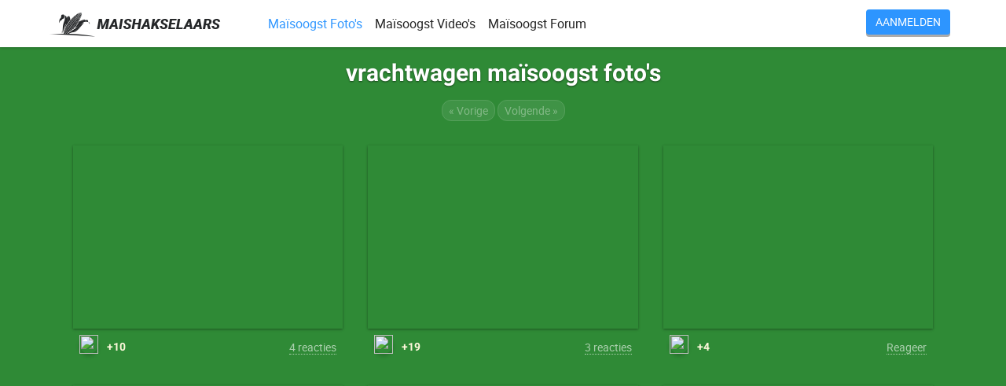

--- FILE ---
content_type: text/html; charset=UTF-8
request_url: https://www.maishakselaars.nl/pictures/merk/1222/
body_size: 3589
content:
<!DOCTYPE html> <html lang="nl"> <head>    <link rel="dns-prefetch" href="//thumbs.truckfan.nl">    <link rel="dns-prefetch" href="//thumbs.tractorfan.nl"> 
	<title>vrachtwagen - Maïsoogst foto's</title> 
	<meta charset="utf-8">    
	<meta name="viewport" content="width=device-width, initial-scale=1.0, user-scalable=yes"> 
	<meta property="fb:admins" content="100000655249714"> 	<meta property="fb:app_id" content="186791421370900">    <meta name="facebook-domain-verification" content="lcrop446xjbdqyc6jatzdsnmedqp6m" /> 
   <link rel="apple-touch-icon" sizes="180x180" href="/images/favicons/maishakselaars/apple-touch-icon.png">    <link rel="icon" type="image/png" href="/images/favicons/maishakselaars/favicon-32x32.png" sizes="32x32">    <link rel="icon" type="image/png" href="/images/favicons/maishakselaars/favicon-16x16.png" sizes="16x16">    <link rel="manifest" href="/images/favicons/maishakselaars/manifest.json">    <link rel="mask-icon" href="/images/favicons/maishakselaars/safari-pinned-tab.svg" color="#e0a928">    <link rel="shortcut icon" href="/images/favicons/maishakselaars/favicon.ico">    <meta name="msapplication-config" content="/images/favicons/maishakselaars/browserconfig.xml">    <meta name="theme-color" content="#e0a928">    <meta name="apple-mobile-web-app-capable" content="yes"> 
	<style>    html {
     font-family: sans-serif;
     -moz-osx-font-smoothing:grayscale;
     -webkit-font-smoothing: antialiased;
     -ms-text-size-adjust: 100%;
     -webkit-text-size-adjust: 100%;
     height: 100%;
   }
   * {
     -webkit-box-sizing: border-box;
     -moz-box-sizing: border-box;
     box-sizing: border-box;
   }
   *:before,
   *:after {
     -webkit-box-sizing: border-box;
     -moz-box-sizing: border-box;
     box-sizing: border-box;
   }
   body {
   	color:#212121;
   	font-family: 'Roboto','Roboto Regular', sans-serif;
       background: #2F8A36; /* fallback for old browsers */
       margin:0;
   	font-size:14px;
   	font-weight:300;
   	line-height:24px;
           	padding:76px 0 0 0;
           	text-align:center;
       min-height: 100%;
   }
   .navbar-fixed-top{
       position: fixed !important;
       right: 0;
       left: 0;
       top:0;
       z-index: 1030;
   }
   footer {
       width: 100%;
       color:#fff;
       font-size:11px;
   }
   footer .container {
       padding:80px 0 40px 0;
       text-align: center;
   }
   footer strong {
       font-size:8px;
       font-weight:bold;
       color:rgba(255,255,255,0.8);
       text-transform: uppercase;
   }
   footer .aanbieding {
       font-family: 'Roboto Condensed';
       font-size:24px;
       margin-bottom: 0;
   }
   footer .aanbieding span {
       text-shadow: 0 1px 2px rgba(0, 0, 0, .5);
       font-family: 'Roboto Regular';
       font-weight: bold;
   }
   footer a {
       color:#000;
       text-decoration: underline;
   }
   footer .disclaimer {
       font-size:12px;
       opacity:1;
   }
</style> 
	    <link rel="stylesheet" type="text/css" href="/cache/410221e7660f3b9e20571a6a961d4cc7.css?time=1661503795"> 	
       <script>          (function(i,s,o,g,r,a,m){i['GoogleAnalyticsObject']=r;i[r]=i[r]||function(){
         (i[r].q=i[r].q||[]).push(arguments)},i[r].l=1*new Date();a=s.createElement(o),
         m=s.getElementsByTagName(o)[0];a.async=1;a.src=g;m.parentNode.insertBefore(a,m)
         })(window,document,'script','https://www.google-analytics.com/analytics.js','ga');
         ga('create', 'UA-8322893-3', 'auto');
         ga('send', 'pageview');
       </script>        
</head> <body class=""> 
			<nav class="navbar navbar-default navbar-fixed-top"> 	<div class="container"> 		<div class="navbar-header"> 			<button type="button" class="navbar-toggle collapsed" data-toggle="collapse" data-target="#navbar" aria-expanded="false" aria-controls="navbar"> 				<span class="icon-bar"></span> 				<span class="icon-bar"></span> 				<span class="icon-bar"></span> 			</button> 			<a class="navbar-brand" href="/"><img src="/images/logos/maishakselaars.png" height="40" /></a> 			<ul class="nav navbar-nav mobile-icons" id="navbar-right-mobile"> 									<li><a rel="nofollow" href="/login/"><i class="icon-enter"></i></a></li> 								<li><a rel="nofollow" href="/today/"><i class="icon icon-bolt"></i><span class="badge activity first hidden">0</span></a></li> 			</ul> 		</div> 		<div id="navbar" class="navbar-collapse collapse"> 			<ul class="nav navbar-nav"> 				
               <li class="active"> 					<a href="/pictures/" title="Maïshakselaars - foto&apos;s">Maïsoogst Foto&apos;s</a> 				</li> 				<li class=""> 					<a href="/movies/" title="Maïshakselaars - video&apos;s">Maïsoogst Video&apos;s</a> 				</li> 				<li class=""> 					<a href="/forum/" title="Maïshakselaars - forum">Maïsoogst Forum</a> 				</li> 							</ul> 			<ul class="nav navbar-nav hidden-xs" id="navbar-right"> 									<li><a rel="nofollow" href="/login/"><button class="btn btn-primary">Aanmelden</button></a></li> 							</ul> 		</div> 	</div> </nav> 
	    <div id="cpheader"></div> 
<div class="container">    <h1 class="text-center">vrachtwagen maïsoogst foto's</h1> 		<div class="browse">                    <a class="previous disabled" href="#">&laquo; Vorige</a>                            <a class="next disabled" href="#">Volgende &raquo;</a>            </div>    
		<ul class="thumbs"><!--
							--><li> 				    <div class="padding">                        <a class="thumb fadeIn wrapper" href="/picture/1488891/" style="background-image:url('https://thumbs.truckfan.nl/medium/v/vrachtwagen/1488891-man-vrachtwagen.jpg');">                            <img src="/images/placeholder.png" />                        </a>                        <p class="meta">                            <img src="https://avatar.tractorfan.nl/avatars/200/7/70e3af92f42d99d5d3022a6e968393ff-22353.jpg" class="avatar"> 
                           &nbsp;<strong>+10</strong>                                                            <a href="/picture/1488891/">4 reacties</a>                                                    </p>                    </div> 				</li><!--
											--><li> 				    <div class="padding">                        <a class="thumb fadeIn wrapper" href="/picture/1436488/" style="background-image:url('https://thumbs.truckfan.nl/medium/v/vrachtwagen/1436488-man-vrachtwagen.jpg');">                            <img src="/images/placeholder.png" />                        </a>                        <p class="meta">                            <img src="https://avatar.tractorfan.nl/avatars/200/a/a8567f6ac1d00d25677b16f95c198b5a-30713.jpg" class="avatar"> 
                           &nbsp;<strong>+19</strong>                                                            <a href="/picture/1436488/">3 reacties</a>                                                    </p>                    </div> 				</li><!--
											--><li> 				    <div class="padding">                        <a class="thumb fadeIn wrapper" href="/picture/1385740/" style="background-image:url('https://thumbs.truckfan.nl/medium/v/vrachtwagen/1385740-man-vrachtwagen.jpg');">                            <img src="/images/placeholder.png" />                        </a>                        <p class="meta">                            <img src="https://avatar.tractorfan.nl/avatars/200/c/cea4ce924eb967dc180603e93c6b25c0-2407.jpg" class="avatar"> 
                           &nbsp;<strong>+4</strong>                                                            <a href="/picture/1385740/">Reageer</a>                                                    </p>                    </div> 				</li><!--
											--><li> 				    <div class="padding">                        <a class="thumb fadeIn wrapper" href="/picture/1377622/" style="background-image:url('https://thumbs.truckfan.nl/medium/v/vrachtwagen/1377622-man-vrachtwagen.jpg');">                            <img src="/images/placeholder.png" />                        </a>                        <p class="meta">                            <img src="https://avatar.tractorfan.nl/avatars/200/c/cea4ce924eb967dc180603e93c6b25c0-2407.jpg" class="avatar"> 
                           &nbsp;<strong>+7</strong>                                                            <a href="/picture/1377622/">Reageer</a>                                                    </p>                    </div> 				</li><!--
											--><li> 				    <div class="padding">                        <a class="thumb fadeIn wrapper" href="/picture/1377484/" style="background-image:url('https://thumbs.truckfan.nl/medium/v/vrachtwagen/1377484-man-vrachtwagen.jpg');">                            <img src="/images/placeholder.png" />                        </a>                        <p class="meta">                            <img src="https://avatar.tractorfan.nl/avatars/200/c/cea4ce924eb967dc180603e93c6b25c0-2407.jpg" class="avatar"> 
                           &nbsp;<strong>+8</strong>                                                            <a href="/picture/1377484/">Reageer</a>                                                    </p>                    </div> 				</li><!--
											--><li> 				    <div class="padding">                        <a class="thumb fadeIn wrapper" href="/picture/1376869/" style="background-image:url('https://thumbs.truckfan.nl/medium/v/vrachtwagen/1376869-man-vrachtwagen.jpg');">                            <img src="/images/placeholder.png" />                        </a>                        <p class="meta">                            <img src="https://avatar.tractorfan.nl/avatars/200/c/cea4ce924eb967dc180603e93c6b25c0-2407.jpg" class="avatar"> 
                           &nbsp;<strong>+4</strong>                                                            <a href="/picture/1376869/">Reageer</a>                                                    </p>                    </div> 				</li><!--
				--></ul> 					<div class="padding"> 						<script async src="//pagead2.googlesyndication.com/pagead/js/adsbygoogle.js"></script> <!-- dakartrucks - image overview --> <ins class="adsbygoogle"
    style="display:block"
    data-ad-client="ca-pub-3943113124708810"
    data-ad-slot="1992679111"
    data-ad-format="auto"></ins> <script> (adsbygoogle = window.adsbygoogle || []).push({});
</script> 					</div> 				<ul class="thumbs"> 				<!--
											--><li> 				    <div class="padding">                        <a class="thumb fadeIn wrapper" href="/picture/1249584/" style="background-image:url('https://thumbs.truckfan.nl/medium/v/vrachtwagen/1249584-man-vrachtwagen.jpg');">                            <img src="/images/placeholder.png" />                        </a>                        <p class="meta">                            <img src="https://avatar.tractorfan.nl/avatars/200/5/55487d77a3826d9b920e0ee486ed99c3-16574.jpg" class="avatar"> 
                           &nbsp;<strong>+2</strong>                                                            <a href="/picture/1249584/">Reageer</a>                                                    </p>                    </div> 				</li><!--
											--><li> 				    <div class="padding">                        <a class="thumb fadeIn wrapper" href="/picture/985820/" style="background-image:url('https://thumbs.truckfan.nl/medium/v/vrachtwagen/985820-tatra-vrachtwagen.jpg');">                            <img src="/images/placeholder.png" />                        </a>                        <p class="meta">                            <img src="https://avatar.tractorfan.nl/avatars/200/3/3214a6d842cc69597f9edf26df552e43-1880.jpg" class="avatar"> 
                           &nbsp;<strong>+15</strong>                                                            <a href="/picture/985820/">1 reactie</a>                                                    </p>                    </div> 				</li><!--
											--><li> 				    <div class="padding">                        <a class="thumb fadeIn wrapper" href="/picture/985016/" style="background-image:url('https://thumbs.truckfan.nl/medium/v/vrachtwagen/985016-scania-vrachtwagen.jpg');">                            <img src="/images/placeholder.png" />                        </a>                        <p class="meta">                            <img src="https://avatar.tractorfan.nl/avatars/200/7/70e3af92f42d99d5d3022a6e968393ff-22353.jpg" class="avatar"> 
                                                                                       <a href="/picture/985016/">Reageer</a>                                                    </p>                    </div> 				</li><!--
											--><li> 				    <div class="padding">                        <a class="thumb fadeIn wrapper" href="/picture/953762/" style="background-image:url('https://thumbs.truckfan.nl/medium/v/vrachtwagen/953762-tatra-vrachtwagen.jpg');">                            <img src="/images/placeholder.png" />                        </a>                        <p class="meta">                            <img src="https://avatar.tractorfan.nl/avatars/200/0/01657d0923fcfe6b240ac1d182f998ea-40685.jpg" class="avatar"> 
                           &nbsp;<strong>+3</strong>                                                            <a href="/picture/953762/">Reageer</a>                                                    </p>                    </div> 				</li><!--
										--> 		</ul> 
   <div class="browse">                    <a class="previous disabled" href="#">&laquo; Vorige</a>                            <a class="next disabled" href="#">Volgende &raquo;</a>            </div>                    <div class="quotead"> 			            <h2 class="title">                <a href="/linkad/?advertentie_id=10&uri=/pictures/merk/1222/">                    Kies voor grondgebonden
               </a>            </h2>            <p>                Landbouwgrond te koop of te huur.
               Dagelijks nieuw aanbod met diverse percelen.
           </p>            <p class="text-right">                <em>Advertentie</em><br>                <a href="/linkad/?advertentie_id=10&uri=/pictures/merk/1222/">Bezoek website</a>            </p> 
       </div>            </div> 
<footer>    <div class="container">        <div class="disclaimer"><div id="cpfooter"></div>Met trots gemaakt door Tinus Guichelaar <a href="http://tinus.guichelaar.info" target="_blank">Contact</a> | <a href="/privacy/">Privacy Policy</a></div>    </div> </footer> <input type="hidden" id="io_user_id" value=""> <input type="hidden" id="io_flag_textselect" value=""> <input type="hidden" id="io_flag_audio" value="1"> <input type="hidden" id="io_realtime_host" value="https://www.tractorfan.nl:3000"> 			<script type="text/javascript" src="https://www.superstoer.nl/cookiepolicy/cookie.php" async></script> 	<script type="text/javascript" src="https://dashboard.webfarmer.nl/t.php" async></script> 
<!-- @@SCRIPTS@@ --> 
<script type="text/javascript" src="//www.maishakselaars.nl/cache/37f2efdd78852b1cbebade20103ddff6.js?timestamp=1479389964"></script> </body> </html>

--- FILE ---
content_type: text/html; charset=utf-8
request_url: https://www.google.com/recaptcha/api2/aframe
body_size: 265
content:
<!DOCTYPE HTML><html><head><meta http-equiv="content-type" content="text/html; charset=UTF-8"></head><body><script nonce="97j5t_UwgjAOKr8m1wa9SA">/** Anti-fraud and anti-abuse applications only. See google.com/recaptcha */ try{var clients={'sodar':'https://pagead2.googlesyndication.com/pagead/sodar?'};window.addEventListener("message",function(a){try{if(a.source===window.parent){var b=JSON.parse(a.data);var c=clients[b['id']];if(c){var d=document.createElement('img');d.src=c+b['params']+'&rc='+(localStorage.getItem("rc::a")?sessionStorage.getItem("rc::b"):"");window.document.body.appendChild(d);sessionStorage.setItem("rc::e",parseInt(sessionStorage.getItem("rc::e")||0)+1);localStorage.setItem("rc::h",'1769009122777');}}}catch(b){}});window.parent.postMessage("_grecaptcha_ready", "*");}catch(b){}</script></body></html>

--- FILE ---
content_type: text/css
request_url: https://www.maishakselaars.nl/cache/410221e7660f3b9e20571a6a961d4cc7.css?time=1661503795
body_size: 14883
content:
@font-face{font-family:'icomoon';src:url('/fonts/icomoon/icomoon.eot?wbs2v2');src:url('/fonts/icomoon/icomoon.eot?wbs2v2#iefix') format('embedded-opentype'),
url('/fonts/icomoon/icomoon.ttf?wbs2v2') format('truetype'),
url('/fonts/icomoon/icomoon.woff?wbs2v2') format('woff'),
url('/fonts/icomoon/icomoon.svg?wbs2v2#icomoon') format('svg');font-weight:normal;font-style:normal}[class^="icon-"], [class*=" icon-"]{font-family:'icomoon'!important;speak:none;font-style:normal;font-weight:normal;font-variant:normal;text-transform:none;line-height:1;-webkit-font-smoothing:antialiased;-moz-osx-font-smoothing:grayscale}.icon-two-fingers-swipe-left:before{content:"\e918"}.icon-dots-three-vertical:before{content:"\e914"}.icon-exchange:before{content:"\e91d"}.icon-bolt:before{content:"\e915"}.icon-thumbs-o-down:before{content:"\e906"}.icon-thumbs-o-up:before{content:"\e907"}.icon-pencil:before{content:"\e900"}.icon-images:before{content:"\e901"}.icon-envelop:before{content:"\e902"}.icon-pushpin:before{content:"\e903"}.icon-location:before{content:"\e904"}.icon-bell:before{content:"\e905"}.icon-bubble2:before{content:"\e91b"}.icon-bubbles4:before{content:"\e91c"}.icon-user:before{content:"\e908"}.icon-users:before{content:"\e909"}.icon-quotes-right:before{content:"\e90a"}.icon-trophy:before{content:"\e91a"}.icon-bin:before{content:"\e90b"}.icon-clipboard:before{content:"\e90c"}.icon-list2:before{content:"\e90d"}.icon-flag:before{content:"\e90e"}.icon-eye:before{content:"\e90f"}.icon-star-full:before{content:"\e910"}.icon-enter:before{content:"\e91f"}.icon-exit:before{content:"\e91e"}.icon-play2:before{content:"\e919"}.icon-arrow-right:before{content:"\e922"}.icon-arrow-left:before{content:"\e923"}.icon-circle-right:before{content:"\e924"}.icon-circle-left:before{content:"\e925"}.icon-bold:before{content:"\e911"}.icon-italic:before{content:"\e912"}.icon-share:before{content:"\e913"}.icon-google2:before{content:"\e916"}.icon-facebook2:before{content:"\e917"}.icon-whatsapp:before{content:"\e921"}.icon-twitter:before{content:"\e920"}html{font-family:sans-serif;-ms-text-size-adjust:100%;-webkit-text-size-adjust:100%}html{height:100%}body{min-height:100%}article,aside,details,figcaption,figure,footer,header,hgroup,main,menu,nav,section,summary{display:block}audio,canvas,progress,video{display:inline-block;vertical-align:baseline}audio:not([controls]){display:none;height:0}[hidden],template{display:none}a{background-color:transparent}a:active,a:hover{outline:0}b,strong{font-weight:bold}h1{font-size:2em;margin:0.67em 0}mark{background:#ff0;color:#212121}small{font-size:80%}img{border:0}hr{-webkit-box-sizing:content-box;-moz-box-sizing:content-box;box-sizing:content-box;height:0}button,input,optgroup,select,textarea{color:inherit;font:inherit;margin:0;border:1px
solid #ccc}button{overflow:visible}button,select{text-transform:none}button,
html input[type="button"],input[type="reset"],input[type="submit"]{-webkit-appearance:button;cursor:pointer}button[disabled],
html input[disabled]{cursor:default}button::-moz-focus-inner,input::-moz-focus-inner{border:0;padding:0}input{line-height:normal}input[type="checkbox"],input[type="radio"]{-webkit-box-sizing:border-box;-moz-box-sizing:border-box;box-sizing:border-box;padding:0}input[type="number"]::-webkit-inner-spin-button,input[type="number"]::-webkit-outer-spin-button{height:auto}input[type="search"]{-webkit-appearance:textfield;-webkit-box-sizing:content-box;-moz-box-sizing:content-box;box-sizing:content-box}input[type="search"]::-webkit-search-cancel-button,input[type="search"]::-webkit-search-decoration{-webkit-appearance:none}fieldset{border:1px
solid #c0c0c0;margin:0
2px;padding:0.35em 0.625em 0.75em}legend{border:0;padding:0}textarea{overflow:auto}optgroup{font-weight:bold}table{border-collapse:collapse;border-spacing:0}td,th{padding:0}*{-webkit-box-sizing:border-box;-moz-box-sizing:border-box;box-sizing:border-box}*:before,*:after{-webkit-box-sizing:border-box;-moz-box-sizing:border-box;box-sizing:border-box}html{font-size:10px;-webkit-tap-highlight-color:rgba(0,0,0,0)}input,button,select,textarea{font-family:inherit;font-size:inherit;line-height:inherit}a{color:#2d95ff;text-decoration:none}a:hover,a:focus{color:#23527c;text-decoration:underline}a:focus{outline:thin dotted;outline:5px
auto -webkit-focus-ring-color;outline-offset: -2px}figure{margin:0}img{vertical-align:middle}hr{margin-top:40px;margin-bottom:40px;border:0;border-top:1px solid #eee}[role="button"]{cursor:pointer}h1,h2,h3,h4,h5,h6,.h1,.h2,.h3,.h4,.h5,.h6{font-family:inherit;font-weight:700;line-height:1.1;color:inherit}h1,.h1,h2,.h2,h3,.h3{color:#212121;margin-top:20px;margin-bottom:10px}h4,.h4,h5,.h5,h6,.h6{margin-top:10px;margin-bottom:10px}h1,.h1{font-size:30px}h2,.h2{font-size:20px}h3,.h3{font-size:18px}h4,.h4{font-size:16px}h5,.h5{font-size:14px}h6,.h6{font-size:12px}p{margin:0
0 10px}small,.small{font-size:85%}mark,.mark{background-color:#fcf8e3;padding:2px
4px;border-radius:6px}.text-left{text-align:left !important}.text-right{text-align:right}.text-center{text-align:center}.text-justify{text-align:justify}.text-nowrap{white-space:nowrap}.text-lowercase{text-transform:lowercase}.text-uppercase{text-transform:uppercase}.text-capitalize{text-transform:capitalize}.text-muted{color:#777}.text-primary{color:#337ab7}a.text-primary:hover,a.text-primary:focus{color:#286090}.text-success{color:#3c763d}a.text-success:hover,a.text-success:focus{color:#2b542c}.text-info{color:#31708f}a.text-info:hover,a.text-info:focus{color:#245269}.text-warning{color:#8a6d3b}a.text-warning:hover,a.text-warning:focus{color:#66512c}.text-danger{color:#a94442}a.text-danger:hover,a.text-danger:focus{color:#843534}.bg-primary{color:#fff;background-color:#337ab7}a.bg-primary:hover,a.bg-primary:focus{background-color:#286090}.page-header{padding-bottom:9px;margin:40px
0 20px;border-bottom:1px solid #eee}ul,ol{margin-top:0;margin-bottom:10px}ul ul,
ol ul,
ul ol,
ol
ol{margin-bottom:0}.list-unstyled{padding-left:0;list-style:none}.list-inline{padding-left:0;list-style:none;margin-left: -5px}.list-inline>li{display:inline-block;padding-left:5px;padding-right:5px}dl{margin-top:0;margin-bottom:20px}dt,dd{line-height:1.42857143}dt{font-weight:bold}dd{margin-left:0}@media (min-width: 768px){.dl-horizontal
dt{float:left;width:160px;clear:left;text-align:right;overflow:hidden;text-overflow:ellipsis;white-space:nowrap}.dl-horizontal
dd{margin-left:180px}}abbr[title],abbr[data-original-title]{cursor:help;border-bottom:1px dotted #777}.initialism{font-size:90%;text-transform:uppercase}address{margin-bottom:20px;font-style:normal;line-height:1.42857143}.container{margin-right:auto;margin-left:auto;padding-left:16px;padding-right:16px}@media (min-width: 992px){.container,.full-width
.container{width:970px}}@media (min-width: 1200px){.container,.full-width
.container{width:1170px}}@media (min-width: 1400px){.container,
.full-width
.container{width:1370px}}@media (min-width: 1600px){.container,
.full-width
.container{width:1570px}}.container-fluid{margin-right:auto;margin-left:auto;padding-left:16px;padding-right:16px}.row{margin-left: -8px;margin-right: -8px}.col-xs-1,.col-sm-1,.col-md-1,.col-lg-1,.col-xs-2,.col-sm-2,.col-md-2,.col-lg-2,.col-xs-3,.col-sm-3,.col-md-3,.col-lg-3,.col-xs-4,.col-sm-4,.col-md-4,.col-lg-4,.col-xs-5,.col-sm-5,.col-md-5,.col-lg-5,.col-xs-6,.col-sm-6,.col-md-6,.col-lg-6,.col-xs-7,.col-sm-7,.col-md-7,.col-lg-7,.col-xs-8,.col-sm-8,.col-md-8,.col-lg-8,.col-xs-9,.col-sm-9,.col-md-9,.col-lg-9,.col-xs-10,.col-sm-10,.col-md-10,.col-lg-10,.col-xs-11,.col-sm-11,.col-md-11,.col-lg-11,.col-xs-12,.col-sm-12,.col-md-12,.col-lg-12{position:relative;min-height:1px;padding-left:8px;padding-right:8px}.col-xs-1,.col-xs-2,.col-xs-3,.col-xs-4,.col-xs-5,.col-xs-6,.col-xs-7,.col-xs-8,.col-xs-9,.col-xs-10,.col-xs-11,.col-xs-12{float:left}.col-xs-12{width:100%}.col-xs-11{width:91.66666667%}.col-xs-10{width:83.33333333%}.col-xs-9{width:75%}.col-xs-8{width:66.66666667%}.col-xs-7{width:58.33333333%}.col-xs-6{width:50%}.col-xs-5{width:41.66666667%}.col-xs-4{width:33.33333333%}.col-xs-3{width:25%}.col-xs-2{width:16.66666667%}.col-xs-1{width:8.33333333%}.col-xs-pull-12{right:100%}.col-xs-pull-11{right:91.66666667%}.col-xs-pull-10{right:83.33333333%}.col-xs-pull-9{right:75%}.col-xs-pull-8{right:66.66666667%}.col-xs-pull-7{right:58.33333333%}.col-xs-pull-6{right:50%}.col-xs-pull-5{right:41.66666667%}.col-xs-pull-4{right:33.33333333%}.col-xs-pull-3{right:25%}.col-xs-pull-2{right:16.66666667%}.col-xs-pull-1{right:8.33333333%}.col-xs-pull-0{right:auto}.col-xs-push-12{left:100%}.col-xs-push-11{left:91.66666667%}.col-xs-push-10{left:83.33333333%}.col-xs-push-9{left:75%}.col-xs-push-8{left:66.66666667%}.col-xs-push-7{left:58.33333333%}.col-xs-push-6{left:50%}.col-xs-push-5{left:41.66666667%}.col-xs-push-4{left:33.33333333%}.col-xs-push-3{left:25%}.col-xs-push-2{left:16.66666667%}.col-xs-push-1{left:8.33333333%}.col-xs-push-0{left:auto}.col-xs-offset-12{margin-left:100%}.col-xs-offset-11{margin-left:91.66666667%}.col-xs-offset-10{margin-left:83.33333333%}.col-xs-offset-9{margin-left:75%}.col-xs-offset-8{margin-left:66.66666667%}.col-xs-offset-7{margin-left:58.33333333%}.col-xs-offset-6{margin-left:50%}.col-xs-offset-5{margin-left:41.66666667%}.col-xs-offset-4{margin-left:33.33333333%}.col-xs-offset-3{margin-left:25%}.col-xs-offset-2{margin-left:16.66666667%}.col-xs-offset-1{margin-left:8.33333333%}.col-xs-offset-0{margin-left:0%}@media (min-width: 768px){.col-sm-1,.col-sm-2,.col-sm-3,.col-sm-4,.col-sm-5,.col-sm-6,.col-sm-7,.col-sm-8,.col-sm-9,.col-sm-10,.col-sm-11,.col-sm-12{float:left}.col-sm-12{width:100%}.col-sm-11{width:91.66666667%}.col-sm-10{width:83.33333333%}.col-sm-9{width:75%}.col-sm-8{width:66.66666667%}.col-sm-7{width:58.33333333%}.col-sm-6{width:50%}.col-sm-5{width:41.66666667%}.col-sm-4{width:33.33333333%}.col-sm-3{width:25%}.col-sm-2{width:16.66666667%}.col-sm-1{width:8.33333333%}.col-sm-pull-12{right:100%}.col-sm-pull-11{right:91.66666667%}.col-sm-pull-10{right:83.33333333%}.col-sm-pull-9{right:75%}.col-sm-pull-8{right:66.66666667%}.col-sm-pull-7{right:58.33333333%}.col-sm-pull-6{right:50%}.col-sm-pull-5{right:41.66666667%}.col-sm-pull-4{right:33.33333333%}.col-sm-pull-3{right:25%}.col-sm-pull-2{right:16.66666667%}.col-sm-pull-1{right:8.33333333%}.col-sm-pull-0{right:auto}.col-sm-push-12{left:100%}.col-sm-push-11{left:91.66666667%}.col-sm-push-10{left:83.33333333%}.col-sm-push-9{left:75%}.col-sm-push-8{left:66.66666667%}.col-sm-push-7{left:58.33333333%}.col-sm-push-6{left:50%}.col-sm-push-5{left:41.66666667%}.col-sm-push-4{left:33.33333333%}.col-sm-push-3{left:25%}.col-sm-push-2{left:16.66666667%}.col-sm-push-1{left:8.33333333%}.col-sm-push-0{left:auto}.col-sm-offset-12{margin-left:100%}.col-sm-offset-11{margin-left:91.66666667%}.col-sm-offset-10{margin-left:83.33333333%}.col-sm-offset-9{margin-left:75%}.col-sm-offset-8{margin-left:66.66666667%}.col-sm-offset-7{margin-left:58.33333333%}.col-sm-offset-6{margin-left:50%}.col-sm-offset-5{margin-left:41.66666667%}.col-sm-offset-4{margin-left:33.33333333%}.col-sm-offset-3{margin-left:25%}.col-sm-offset-2{margin-left:16.66666667%}.col-sm-offset-1{margin-left:8.33333333%}.col-sm-offset-0{margin-left:0%}}@media (min-width: 992px){.col-md-1,.col-md-2,.col-md-3,.col-md-4,.col-md-5,.col-md-6,.col-md-7,.col-md-8,.col-md-9,.col-md-10,.col-md-11,.col-md-12{float:left}.col-md-12{width:100%}.col-md-11{width:91.66666667%}.col-md-10{width:83.33333333%}.col-md-9{width:75%}.col-md-8{width:66.66666667%}.col-md-7{width:58.33333333%}.col-md-6{width:50%}.col-md-5{width:41.66666667%}.col-md-4{width:33.33333333%}.col-md-3{width:25%}.col-md-2{width:16.66666667%}.col-md-1{width:8.33333333%}.col-md-pull-12{right:100%}.col-md-pull-11{right:91.66666667%}.col-md-pull-10{right:83.33333333%}.col-md-pull-9{right:75%}.col-md-pull-8{right:66.66666667%}.col-md-pull-7{right:58.33333333%}.col-md-pull-6{right:50%}.col-md-pull-5{right:41.66666667%}.col-md-pull-4{right:33.33333333%}.col-md-pull-3{right:25%}.col-md-pull-2{right:16.66666667%}.col-md-pull-1{right:8.33333333%}.col-md-pull-0{right:auto}.col-md-push-12{left:100%}.col-md-push-11{left:91.66666667%}.col-md-push-10{left:83.33333333%}.col-md-push-9{left:75%}.col-md-push-8{left:66.66666667%}.col-md-push-7{left:58.33333333%}.col-md-push-6{left:50%}.col-md-push-5{left:41.66666667%}.col-md-push-4{left:33.33333333%}.col-md-push-3{left:25%}.col-md-push-2{left:16.66666667%}.col-md-push-1{left:8.33333333%}.col-md-push-0{left:auto}.col-md-offset-12{margin-left:100%}.col-md-offset-11{margin-left:91.66666667%}.col-md-offset-10{margin-left:83.33333333%}.col-md-offset-9{margin-left:75%}.col-md-offset-8{margin-left:66.66666667%}.col-md-offset-7{margin-left:58.33333333%}.col-md-offset-6{margin-left:50%}.col-md-offset-5{margin-left:41.66666667%}.col-md-offset-4{margin-left:33.33333333%}.col-md-offset-3{margin-left:25%}.col-md-offset-2{margin-left:16.66666667%}.col-md-offset-1{margin-left:8.33333333%}.col-md-offset-0{margin-left:0%}}@media (min-width: 1200px){.col-lg-1,.col-lg-2,.col-lg-3,.col-lg-4,.col-lg-5,.col-lg-6,.col-lg-7,.col-lg-8,.col-lg-9,.col-lg-10,.col-lg-11,.col-lg-12{float:left}.col-lg-12{width:100%}.col-lg-11{width:91.66666667%}.col-lg-10{width:83.33333333%}.col-lg-9{width:75%}.col-lg-8{width:66.66666667%}.col-lg-7{width:58.33333333%}.col-lg-6{width:50%}.col-lg-5{width:41.66666667%}.col-lg-4{width:33.33333333%}.col-lg-3{width:25%}.col-lg-2{width:16.66666667%}.col-lg-1{width:8.33333333%}.col-lg-pull-12{right:100%}.col-lg-pull-11{right:91.66666667%}.col-lg-pull-10{right:83.33333333%}.col-lg-pull-9{right:75%}.col-lg-pull-8{right:66.66666667%}.col-lg-pull-7{right:58.33333333%}.col-lg-pull-6{right:50%}.col-lg-pull-5{right:41.66666667%}.col-lg-pull-4{right:33.33333333%}.col-lg-pull-3{right:25%}.col-lg-pull-2{right:16.66666667%}.col-lg-pull-1{right:8.33333333%}.col-lg-pull-0{right:auto}.col-lg-push-12{left:100%}.col-lg-push-11{left:91.66666667%}.col-lg-push-10{left:83.33333333%}.col-lg-push-9{left:75%}.col-lg-push-8{left:66.66666667%}.col-lg-push-7{left:58.33333333%}.col-lg-push-6{left:50%}.col-lg-push-5{left:41.66666667%}.col-lg-push-4{left:33.33333333%}.col-lg-push-3{left:25%}.col-lg-push-2{left:16.66666667%}.col-lg-push-1{left:8.33333333%}.col-lg-push-0{left:auto}.col-lg-offset-12{margin-left:100%}.col-lg-offset-11{margin-left:91.66666667%}.col-lg-offset-10{margin-left:83.33333333%}.col-lg-offset-9{margin-left:75%}.col-lg-offset-8{margin-left:66.66666667%}.col-lg-offset-7{margin-left:58.33333333%}.col-lg-offset-6{margin-left:50%}.col-lg-offset-5{margin-left:41.66666667%}.col-lg-offset-4{margin-left:33.33333333%}.col-lg-offset-3{margin-left:25%}.col-lg-offset-2{margin-left:16.66666667%}.col-lg-offset-1{margin-left:8.33333333%}.col-lg-offset-0{margin-left:0%}}.fade{opacity:0;-webkit-transition:opacity 0.15s linear;-o-transition:opacity 0.15s linear;transition:opacity 0.15s linear}.fade.in{opacity:1}.collapse{display:none}.collapse.in{display:block}tr.collapse.in{display:table-row}tbody.collapse.in{display:table-row-group}.collapsing{position:relative;height:0;overflow:hidden}.caret{display:inline-block;width:0;height:0;margin-left:2px;vertical-align:middle;border-top:4px dashed;border-top:4px solid \9;border-right:4px solid transparent;border-left:4px solid transparent}.dropup,.dropdown{position:relative}.dropdown-toggle:focus{outline:0}.dropdown-menu{position:absolute;top:100%;left:0;z-index:2000;display:none;float:left;min-width:160px;padding:5px
0;margin:2px
0 0;list-style:none;font-size:14px;text-align:left;background-color:#fff;border-radius:4px;-webkit-box-shadow:0 6px 10px rgba(0, 0, 0, 0.175);box-shadow:0 6px 10px rgba(0,0,0,0.175);-webkit-background-clip:padding-box;background-clip:padding-box}.dropdown-menu.pull-right{right:0;left:auto}.dropdown-menu
.divider{height:1px;margin:4px
0;overflow:hidden;background-color:#e5e5e5 !important}.dropdown-menu>li>a{font-weight:300 !important;font-size:16px;display:block;padding:3px
20px;clear:both;line-height:1.42857143;color:#212121;white-space:nowrap}.dropdown-menu>li>a:hover,.dropdown-menu>li>a:focus{text-decoration:none;color:#fff;background-color:#2d95ff}.dropdown-menu>.active>a,.dropdown-menu>.active>a:hover,.dropdown-menu>.active>a:focus{color:#fff;text-decoration:none;outline:0;background-color:#25a1c3}.dropdown-menu>.disabled>a,.dropdown-menu>.disabled>a:hover,.dropdown-menu>.disabled>a:focus{color:#777}.dropdown-menu>.disabled>a:hover,.dropdown-menu>.disabled>a:focus{text-decoration:none;background-color:transparent;background-image:none;filter:progid:DXImageTransform.Microsoft.gradient(enabled = false);cursor:not-allowed}.open>.dropdown-menu{display:block}.open>a{outline:0}.dropdown-menu-right{left:auto;right:0}.dropdown-menu-left{left:0;right:auto}.dropdown-header{display:block;padding:3px
20px;font-size:12px;line-height:1.42857143;color:#777;white-space:nowrap}.dropdown-backdrop{position:fixed;left:0;right:0;bottom:0;top:0;z-index:990}.pull-right>.dropdown-menu{right:0;left:auto}.dropup .caret,
.navbar-fixed-bottom .dropdown
.caret{border-top:0;border-bottom:4px dashed;border-bottom:4px solid \9;content:""}.dropup .dropdown-menu,
.navbar-fixed-bottom .dropdown .dropdown-menu{top:auto;bottom:100%;margin-bottom:2px}@media (min-width: 768px){#navbar-right.dropdown-menu{left:auto;right:0}#navbar-right.dropdown-menu-left{left:0;right:auto}}.btn
.caret{margin-left:0}.btn-lg
.caret{border-width:5px 5px 0;border-bottom-width:0}.dropup .btn-lg
.caret{border-width:0 5px 5px}.btn{display:inline-block;margin-bottom:0;font-weight:normal;text-align:center;vertical-align:middle;-ms-touch-action:manipulation;touch-action:manipulation;cursor:pointer;background-image:none;border:1px
solid transparent;white-space:nowrap;padding:6px
12px;font-size:14px;line-height:1.42857143;border-radius:4px;-webkit-user-select:none;-moz-user-select:none;-ms-user-select:none;user-select:none}.btn:focus,.btn:active:focus,.btn.active:focus,.btn.focus,.btn:active.focus,.btn.active.focus{outline:thin dotted;outline:5px
auto -webkit-focus-ring-color;outline-offset: -2px}.btn:hover,.btn:focus,.btn.focus{color:#212121;text-decoration:none}.btn:active,.btn.active{outline:0;background-image:none;-webkit-box-shadow:inset 0 3px 5px rgba(0, 0, 0, 0.125);box-shadow:inset 0 3px 5px rgba(0,0,0,0.125)}.btn-primary{color:#fff;background-color:#337ab7;border-color:#2e6da4}.btn-primary:focus,.btn-primary.focus{color:#fff;background-color:#286090;border-color:#122b40}.btn-primary:hover{color:#fff;background-color:#286090;border-color:#204d74}.btn-primary:active,.btn-primary.active,.open>.dropdown-toggle.btn-primary{color:#fff;background-color:#286090;border-color:#204d74}.btn-primary:active,.btn-primary.active,.open>.dropdown-toggle.btn-primary{background-image:none}.btn-primary.disabled:hover,
.btn-primary[disabled]:hover,
fieldset[disabled] .btn-primary:hover,
.btn-primary.disabled:focus,
.btn-primary[disabled]:focus,
fieldset[disabled] .btn-primary:focus,
.btn-primary.disabled.focus,
.btn-primary[disabled].focus,
fieldset[disabled] .btn-primary.focus{background-color:#337ab7;border-color:#2e6da4}[data-toggle="buttons"] > .btn input[type="radio"],
[data-toggle="buttons"] > .btn-group > .btn input[type="radio"],
[data-toggle="buttons"] > .btn input[type="checkbox"],
[data-toggle="buttons"] > .btn-group > .btn input[type="checkbox"]{position:absolute;clip:rect(0,0,0,0);pointer-events:none}.nav{margin-bottom:0;padding-left:0;list-style:none}.nav>li{position:relative;display:block}.nav>li>a{position:relative;display:block;padding:4px
8px}.nav>li.disabled>a{color:#777}.nav>li.disabled>a:hover,.nav>li.disabled>a:focus{color:#777;text-decoration:none;background-color:transparent;cursor:not-allowed}.nav .open > a,
.nav .open > a:hover,
.nav .open>a:focus{}.nav .nav-divider{height:1px;margin:9px
0;overflow:hidden;background-color:#e5e5e5}.nav>li>a>img{max-width:none}.nav-tabs{}.nav-tabs>li{float:left}.nav-tabs>li>a{margin-right:2px;line-height:1.42857143}.nav-tabs>li.active>a,.nav-tabs>li.active>a:hover,.nav-tabs>li.active>a:focus{color:#555}.nav-tabs.nav-justified{width:100%;border-bottom:0}.nav-tabs.nav-justified>li{float:none}.nav-tabs.nav-justified>li>a{text-align:center;margin-bottom:5px}.nav-tabs.nav-justified > .dropdown .dropdown-menu{top:auto;left:auto}@media (min-width: 768px){.nav-tabs.nav-justified>li{display:table-cell;width:1%}.nav-tabs.nav-justified>li>a{margin-bottom:0}}.nav-tabs.nav-justified>li>a{margin-right:0;border-radius:4px}.nav-tabs.nav-justified>.active>a,.nav-tabs.nav-justified>.active>a:hover,.nav-tabs.nav-justified>.active>a:focus{border:1px
solid #ddd}@media (min-width: 768px){.nav-tabs.nav-justified>li>a{border-bottom:1px solid #ddd;border-radius:4px 4px 0 0}.nav-tabs.nav-justified>.active>a,.nav-tabs.nav-justified>.active>a:hover,.nav-tabs.nav-justified>.active>a:focus{border-bottom-color:#fff}}.nav-pills>li{float:left}.nav-pills>li>a{border-radius:4px}.nav-pills>li+li{margin-left:2px}.nav-pills>li.active>a,.nav-pills>li.active>a:hover,.nav-pills>li.active>a:focus{color:#fff;background-color:#337ab7}.nav-stacked>li{float:none}.nav-stacked>li+li{margin-top:2px;margin-left:0}.nav-justified{width:100%}.nav-justified>li{float:none}.nav-justified>li>a{text-align:center;margin-bottom:5px}.nav-justified > .dropdown .dropdown-menu{top:auto;left:auto}@media (min-width: 768px){.nav-justified>li{display:table-cell;width:1%}.nav-justified>li>a{margin-bottom:0}}.nav-tabs-justified{border-bottom:0}.nav-tabs-justified>li>a{margin-right:0;border-radius:4px}.nav-tabs-justified>.active>a,.nav-tabs-justified>.active>a:hover,.nav-tabs-justified>.active>a:focus{border:1px
solid #ddd}@media (min-width: 768px){.nav-tabs-justified>li>a{border-bottom:1px solid #ddd;border-radius:4px 4px 0 0}.nav-tabs-justified>.active>a,.nav-tabs-justified>.active>a:hover,.nav-tabs-justified>.active>a:focus{border-bottom-color:#fff}}.tab-content>.tab-pane{display:none}.tab-content>.active{display:block}.nav-tabs .dropdown-menu{margin-top: -1px;border-top-right-radius:0;border-top-left-radius:0}.navbar{position:relative;min-height:60px;margin-bottom:20px}@media (min-width: 768px){.navbar-header{float:left}}.navbar-collapse{overflow-x:visible;padding-right:16px;padding-left:16px;border-top:1px solid transparent;-webkit-box-shadow:inset 0 1px 0 rgba(255, 255, 255, 0.1);box-shadow:inset 0 1px 0 rgba(255,255,255,0.1);-webkit-overflow-scrolling:touch}.navbar-collapse.in{overflow-y:auto}@media (min-width: 768px){.navbar-collapse{width:auto;border-top:0;-webkit-box-shadow:none;box-shadow:none}.navbar-collapse.collapse{display:block !important;height:auto !important;padding-bottom:0;overflow:visible !important}.navbar-collapse.in{overflow-y:visible}.navbar-fixed-top .navbar-collapse,
.navbar-static-top .navbar-collapse,
.navbar-fixed-bottom .navbar-collapse{padding-left:0;padding-right:0}}.navbar-fixed-top .navbar-collapse,
.navbar-fixed-bottom .navbar-collapse{}@media (max-device-width: 480px) and (orientation: landscape){.navbar-fixed-top .navbar-collapse,
.navbar-fixed-bottom .navbar-collapse{max-height:200px}}.container>.navbar-header,.container-fluid>.navbar-header,.container>.navbar-collapse,.container-fluid>.navbar-collapse{margin-right: -16px;margin-left: -16px}@media (min-width: 768px){.container>.navbar-header,.container-fluid>.navbar-header,.container>.navbar-collapse,.container-fluid>.navbar-collapse{margin-right:0;margin-left:0}}.navbar-brand{float:left;font-size:18px;line-height:20px;height:60px}.navbar-brand>img{display:block}.navbar-toggle{position:relative;float:right;margin-right:16px;padding:9px
10px 8px 10px;margin-top:14px;margin-bottom:13px;background-color:transparent;background-image:none;border:1px
solid transparent;border-radius:4px}.navbar-toggle:focus{outline:0}.navbar-toggle .icon-bar{display:block;width:22px;height:2px;border-radius:1px}.navbar-toggle .icon-bar+.icon-bar{margin-top:4px}@media (min-width: 768px){.navbar-toggle{display:none}}.navbar-nav{margin:10px
-16px}.navbar-nav>li>a{padding-top:10px;padding-bottom:10px;line-height:20px}@media (max-width: 767px){.navbar-nav .open .dropdown-menu{position:static;float:none;width:auto;margin-top:0;background-color:transparent;border:0;-webkit-box-shadow:none;box-shadow:none}.navbar-nav .open .dropdown-menu > li > a,
.navbar-nav .open .dropdown-menu .dropdown-header{padding:5px
16px 5px 25px}.navbar-nav .open .dropdown-menu>li>a{line-height:20px}.navbar-nav .open .dropdown-menu > li > a:hover,
.navbar-nav .open .dropdown-menu>li>a:focus{background-image:none}}@media (min-width: 768px){.navbar-nav{float:left;margin:0}.navbar-nav>li{float:left}.navbar-nav>li>a{padding-top:20px;padding-bottom:20px}}.navbar-nav>li>.dropdown-menu{margin-top:0;border-top-right-radius:0;border-top-left-radius:0}.navbar-fixed-bottom .navbar-nav>li>.dropdown-menu{margin-bottom:0;border-top-right-radius:4px;border-top-left-radius:4px;border-bottom-right-radius:0;border-bottom-left-radius:0}.navbar-btn{margin-top:13px;margin-bottom:13px}.navbar-btn.btn-sm{margin-top:16px;margin-bottom:16px}.navbar-btn.btn-xs{margin-top:19px;margin-bottom:19px}.navbar-text{margin-top:20px;margin-bottom:20px}@media (min-width: 768px){.navbar-text{float:left;margin-left:16px;margin-right:16px}}@media (min-width: 768px){.navbar-left{float:left !important}#navbar-right{float:right !important}#navbar-right~#navbar-right{margin-right:0}}.navbar-default .navbar-nav>li>a{font-family:'Roboto Condensed';font-size:16px;font-weight:300;color:#212121}.navbar-default .navbar-nav>li.active>a{color:#2d95ff}.navbar-default .navbar-nav > li > a:hover,
.navbar-default .navbar-nav>li>a:focus{color:#212121;background-color:transparent}.navbar-default .navbar-nav > .active > a,
.navbar-default .navbar-nav > .active > a:hover,
.navbar-default .navbar-nav>.active>a:focus{color:##2d95ff}.navbar-default .navbar-nav > .disabled > a,
.navbar-default .navbar-nav > .disabled > a:hover,
.navbar-default .navbar-nav>.disabled>a:focus{color:#ccc;background-color:transparent}.navbar-default .navbar-toggle{border:1px
solid transparent}.navbar-default .navbar-toggle:hover,
.navbar-default .navbar-toggle:focus{background-color:rgba(255,255,255,0.4)}.navbar-default .navbar-toggle .icon-bar{background-color:#3a4547}.navbar-default .navbar-collapse,
.navbar-default .navbar-form{border-color:#e7e7e7}.navbar-default .navbar-nav > .open > a,
.navbar-default .navbar-nav > .open > a:hover,
.navbar-default .navbar-nav>.open>a:focus{color:#81db34}@media (max-width: 800px){.navbar-default .navbar-nav>li>a{font-family:'Roboto Condensed';font-size:14px}.navbar-nav .dropdown-menu>li>a{font-family:'Roboto Condensed';font-size:14px;line-height:32px}.navbar-default .navbar-nav .open .dropdown-menu>li>a{color:#fff}.navbar-default .navbar-nav .open .dropdown-menu > li > a:hover,
.navbar-default .navbar-nav .open .dropdown-menu>li>a:focus{color:#212121;background-color:transparent}.navbar-default .navbar-nav .open .dropdown-menu > .active > a,
.navbar-default .navbar-nav .open .dropdown-menu > .active > a:hover,
.navbar-default .navbar-nav .open .dropdown-menu>.active>a:focus{color:#fff;background-color:#2d95ff}.navbar-default .navbar-nav .open .dropdown-menu > .disabled > a,
.navbar-default .navbar-nav .open .dropdown-menu > .disabled > a:hover,
.navbar-default .navbar-nav .open .dropdown-menu>.disabled>a:focus{color:#fff;background-color:transparent}}.navbar-default .navbar-link{color:#777}.navbar-default .navbar-link:hover{color:#212121}.navbar-default .btn-link{color:#777}.navbar-default .btn-link:hover,
.navbar-default .btn-link:focus{color:#212121}.navbar-default .btn-link[disabled]:hover,
fieldset[disabled] .navbar-default .btn-link:hover,
.navbar-default .btn-link[disabled]:focus,
fieldset[disabled] .navbar-default .btn-link:focus{color:#ccc}.badge{display:inline-block;min-width:10px;padding:3px
7px;font-size:12px;font-weight:bold;color:#fff;line-height:1;vertical-align:middle;white-space:nowrap;text-align:center;background-color:#777;border-radius:10px}.badge:empty{display:none}.btn
.badge{position:relative;top: -1px}.btn-xs .badge,
.btn-group-xs > .btn
.badge{top:0;padding:1px
5px}a.badge:hover,a.badge:focus{color:#fff;text-decoration:none;cursor:pointer}.list-group-item.active>.badge,.nav-pills>.active>a>.badge{color:#337ab7;background-color:#fff}.list-group-item>.badge{float:right}.list-group-item>.badge+.badge{margin-right:5px}.nav-pills>li>a>.badge{margin-left:3px}.embed-responsive{position:relative;display:block;height:0;padding:0;overflow:hidden}.embed-responsive .embed-responsive-item,
.embed-responsive iframe,
.embed-responsive embed,
.embed-responsive object,
.embed-responsive
video{position:absolute;top:0;left:0;bottom:0;height:100%;width:100%;border:0}.embed-responsive-16by9{padding-bottom:56.25%}.embed-responsive-4by3{padding-bottom:75%}.close{float:right;font-size:21px;font-weight:bold;line-height:1;color:#000;text-shadow:0 1px 0 #fff;opacity:0.2;filter:alpha(opacity=20)}.close:hover,.close:focus{color:#000;text-decoration:none;cursor:pointer;opacity:0.5;filter:alpha(opacity=50)}button.close{padding:0;cursor:pointer;background:transparent;border:0;-webkit-appearance:none}.modal-open{overflow:hidden}.modal{display:none;overflow:hidden;position:fixed;top:0;right:0;bottom:0;left:0;z-index:1050;-webkit-overflow-scrolling:touch;outline:0}.modal.fade .modal-dialog{-webkit-transform:translate(0, -25%);-ms-transform:translate(0, -25%);-o-transform:translate(0, -25%);transform:translate(0, -25%);-webkit-transition: -webkit-transform 0.3s ease-out;-o-transition: -o-transform 0.3s ease-out;transition:transform 0.3s ease-out}.modal.in .modal-dialog{-webkit-transform:translate(0, 0);-ms-transform:translate(0, 0);-o-transform:translate(0, 0);transform:translate(0, 0)}.modal-open
.modal{overflow-x:hidden;overflow-y:auto}.modal-dialog{position:relative;width:auto;margin:10px}.modal-content{position:relative;background-color:#fff;border:1px
solid #999;border:1px
solid rgba(0, 0, 0, 0.2);border-radius:6px;-webkit-box-shadow:0 3px 9px rgba(0, 0, 0, 0.5);box-shadow:0 3px 9px rgba(0,0,0,0.5);-webkit-background-clip:padding-box;background-clip:padding-box;outline:0}.modal-backdrop{position:fixed;top:0;right:0;bottom:0;left:0;z-index:1040;background-color:#C44D41}.modal-backdrop.fade{opacity:0;filter:alpha(opacity=0)}.modal-backdrop.in{opacity:0.98}.modal-header{padding:16px}.modal-header
.close{margin-top: -2px}.modal-title{margin:0;line-height:1.42857143}.modal-body{position:relative;padding:16px}.modal-body
input{border-radius:4px;padding:2px
4px}.modal-footer{padding:16px;text-align:right}.modal-footer .btn+.btn{margin-left:5px;margin-bottom:0}.modal-footer .btn-group .btn+.btn{margin-left: -1px}.modal-footer .btn-block+.btn-block{margin-left:0}.modal-scrollbar-measure{position:absolute;top: -9999px;width:50px;height:50px;overflow:scroll}@media (min-width: 768px){.modal-dialog{width:600px;margin:30px
auto}.modal-content{-webkit-box-shadow:0 5px 16px rgba(0, 0, 0, 0.5);box-shadow:0 5px 16px rgba(0,0,0,0.5)}.modal-sm{width:300px}}@media (min-width: 992px){.modal-lg{width:900px}}.tooltip{position:absolute;z-index:1070;display:block;font-family:"Helvetica Neue",Helvetica,Arial,sans-serif;font-style:normal;font-weight:normal;letter-spacing:normal;line-break:auto;line-height:14px;text-align:left;text-align:start;text-decoration:none;text-shadow:none;text-transform:none;white-space:normal;word-break:normal;word-spacing:normal;word-wrap:normal;font-size:11px;opacity:0;filter:alpha(opacity=0);padding:0;height:14px}.tooltip.in{filter:alpha(opacity=90)}.tooltip.top{margin-top: -3px;padding:5px
0}.tooltip.right{margin-left:3px;padding:0
5px}.tooltip.bottom{margin:3px
0 0 0;padding:0}.tooltip.left{margin-left: -3px;padding:0
5px}.tooltip-inner{max-width:200px;color:#fff;text-align:center;background-color:#535454;border-radius:4px;padding:2px
6px}.tooltip-arrow{display:none}.clearfix:before,
.clearfix:after,
.dl-horizontal dd:before,
.dl-horizontal dd:after,
.container:before,
.container:after,
.container-fluid:before,
.container-fluid:after,
.row:before,
.row:after,
.form-horizontal .form-group:before,
.form-horizontal .form-group:after,.btn-toolbar:before,.btn-toolbar:after,.btn-group-vertical>.btn-group:before,.btn-group-vertical>.btn-group:after,.nav:before,.nav:after,.navbar:before,.navbar:after,.navbar-header:before,.navbar-header:after,.navbar-collapse:before,.navbar-collapse:after,.pager:before,.pager:after,.modal-header:before,.modal-header:after,.modal-footer:before,.modal-footer:after{content:" ";display:table}.clearfix:after,
.dl-horizontal dd:after,
.container:after,
.container-fluid:after,
.row:after,
.form-horizontal .form-group:after,.btn-toolbar:after,.btn-group-vertical>.btn-group:after,.nav:after,.navbar:after,.navbar-header:after,.navbar-collapse:after,.pager:after,.modal-header:after,.modal-footer:after{clear:both}.center-block{display:block;margin-left:auto;margin-right:auto}.pull-right{float:right !important}.pull-left{float:left !important}.hide{display:none !important}.show{display:block !important}.invisible{visibility:hidden}.text-hide{font:0/0 a;color:transparent;text-shadow:none;background-color:transparent;border:0}.hidden{display:none !important}.affix{position:fixed}@-ms-viewport{width:device-width}.visible-xs,.visible-sm,.visible-md,.visible-lg{display:none !important}.visible-xs-block,.visible-xs-inline,.visible-xs-inline-block,.visible-sm-block,.visible-sm-inline,.visible-sm-inline-block,.visible-md-block,.visible-md-inline,.visible-md-inline-block,.visible-lg-block,.visible-lg-inline,.visible-lg-inline-block{display:none !important}@media (max-width: 767px){.collapse-xs{display:none}.visible-xs{display:block !important}table.visible-xs{display:table !important}tr.visible-xs{display:table-row !important}th.visible-xs,td.visible-xs{display:table-cell !important}}@media (max-width: 767px){.visible-xs-block{display:block !important}}@media (max-width: 767px){.visible-xs-inline{display:inline !important}}@media (max-width: 767px){.visible-xs-inline-block{display:inline-block !important}}@media (min-width: 768px) and (max-width: 991px){.visible-sm{display:block !important}table.visible-sm{display:table !important}tr.visible-sm{display:table-row !important}th.visible-sm,td.visible-sm{display:table-cell !important}}@media (min-width: 768px) and (max-width: 991px){.visible-sm-block{display:block !important}}@media (min-width: 768px) and (max-width: 991px){.visible-sm-inline{display:inline !important}}@media (min-width: 768px) and (max-width: 991px){.visible-sm-inline-block{display:inline-block !important}}@media (min-width: 992px) and (max-width: 1199px){.visible-md{display:block !important}table.visible-md{display:table !important}tr.visible-md{display:table-row !important}th.visible-md,td.visible-md{display:table-cell !important}}@media (min-width: 992px) and (max-width: 1199px){.visible-md-block{display:block !important}}@media (min-width: 992px) and (max-width: 1199px){.visible-md-inline{display:inline !important}}@media (min-width: 992px) and (max-width: 1199px){.visible-md-inline-block{display:inline-block !important}}@media (min-width: 1200px){.visible-lg{display:block !important}table.visible-lg{display:table !important}tr.visible-lg{display:table-row !important}th.visible-lg,td.visible-lg{display:table-cell !important}}@media (min-width: 1200px){.visible-lg-block{display:block !important}}@media (min-width: 1200px){.visible-lg-inline{display:inline !important}}@media (min-width: 1200px){.visible-lg-inline-block{display:inline-block !important}}@media (max-width: 767px){.hidden-xs{display:none !important}}@media (min-width: 768px) and (max-width: 991px){.hidden-sm{display:none !important}}@media (min-width: 992px) and (max-width: 1199px){.hidden-md{display:none !important}}@media (min-width: 1200px){.hidden-lg{display:none !important}}.container{text-align:left}#cpheader a, #cpfooter
a{color:#fff;text-decoration:underline}:-webkit-full-screen-ancestor .movie-sidebar{display:none}::-moz-placeholder{color:#999;opacity:1}::-ms-input-placeholder{color:#999}::-webkit-input-placeholder{color:#999}ins.adsbygoogle{height:auto !important}p.breadcrumbs{line-height:1;margin-bottom:16px}p.breadcrumbs
a{font-size:14px;font-weight:300}.narrow
p.breadcrumbs{opacity:0.65}.narrow p.breadcrumbs
a{color:#fff;border-bottom:1px dotted #fff}.announcement{background-color:rgba(255,255,255,0.9);border:1px
solid #fff;text-align:center;padding:20px}.announcement
mark{background-color:#f00;color:#fff;border-radius:2px}.content .announcement
a{color:#2d95ff}a[name]{padding-top:92px;margin-top: -92px;display:inline-block}h1{margin:0
0 20px 0;color:#fff;text-align:left;text-shadow:0 1px 2px rgba(0, 0, 0, .5)}.sidebar .actions
i{position:relative;top:4px;font-size:24px;color:#fff;text-align:left;text-shadow:0 1px 2px rgba(0, 0, 0, .5)}.main
h1{color:#212121;text-shadow:none}.main
h2{color:#212121;padding:8px
0}.content
h2{color:rgba(0,0,0,0.40)}.content
hr{border-color:rgba(0,0,0,0.10)}.content
a{color:rgba(255,255,255,0.65)}.dquo{padding:0
8px;color:rgba(0,0,0,0.35)}.btn
a{color:#fff}a,.btn-link,.content td
a{border:0;background:none;text-decoration:none;color:#2d95ff;outline:medium none;outline:none}a.white{color:#fff}a:focus{text-decoration:none;outline:0}a:hover,.btn-link:hover{text-decoration:none;color:#59c0dd}.no-touchevents a:hover .wrapper, .no-touchevents a.thumb:hover{transition:transform .25s;transform:scale(1.05)}.wrapper{text-align:left;box-shadow:0 1px 3px rgba(0,0,0,.4)}.card.wrapper{box-shadow:0 10px 30px rgba(0,0,0,.4)}.main{background-color:#fff}.narrow{max-width:768px;margin:0
auto;text-align:center}.users
.avatar{width:32px;height:32px;border-radius:16px}.users h2, .agenda
h2{color:#efefef;text-shadow:0 1px 2px rgba(0,0,0,.5)}.main-left{margin:0
auto;padding:0;background:#fff}.no-padding{padding:0
!important}.no-margin{margin:0
!important}.padding{padding:24px}.hpadding{padding:0
24px}.vpadding{padding:24px
0}.padding
h1{margin-top:0}.autosize{width:100%;min-height:110px}.aantal{text-align:left}.dropdown-toggle{cursor:pointer}.no-touchevents .dropdown-toggle:hover{color:#2d95ff}.text-grey{color:#92a6b5}.text-green{color:#81db34}.text-red{color:#f00 !important}.pointer{cursor:pointer}.no-touchevents.pointer:hover{color:#2d95ff}.btn{border:0;box-shadow:0 3px 0 0 rgba(0,0,0,0.33)}.btn-xs{font-size:11px}.btn-default{background-color:#fff}.btn-primary{text-transform:uppercase;border:0;background-color:#2d95ff}.statistics{line-height:22px;color:#fff}.statistics
.row{text-align:center;margin:8px
0}.statistics
td{text-align:center;padding:8px
0}.statistics
strong{font-size:11px;font-style:normal;text-transform:uppercase;color:rgba(255,255,255,.8)}.statistics
em{font-size:18px;font-style:normal;text-shadow:0 1px 2px rgba(0, 0, 0, .5)}.statistics em
a{font-weight:bold;border-bottom:1px dotted #2d95ff}.home-right{position:relative;z-index:0;margin:15px
0;background-color:#fff}.home-right
.comment{margin-bottom:12px;padding:0
0 8px 0}.home-right .comment
time{display:none}.home-right
h2{font-size:22px;font-weight:300;margin-top:0;color:#637280}.play{text-align:center;overflow:hidden}.modal input[type='text'],.modal select, .modal
label{width:100%;border-radius:4px;padding:4px;font-size:16px}.modal
label{font-weight:normal}.modal
textarea{font-size:16px;width:100%;border-radius:4px;padding:4px;margin-bottom:8px;line-height:16px}@-webkit-keyframes
fadeIn{from{opacity:0}to{opacity:1}}@keyframes
fadeIn{from{opacity:0}to{opacity:1}}.fadeIn{-webkit-animation:fadeIn ease-in 1;animation:fadeIn ease-in 1;-webkit-animation-duration: .4s;animation-duration: .4s;opacity:0;-webkit-animation-fill-mode:forwards;animation-fill-mode:forwards}.table{width:100%}.table th,
.table
td{padding:4px
10px}.table tbody tr:nth-child(even){background-color:#f0f7ff}.table
h3{font-size:14px;margin:4px
0}.table
p{color:#999;margin:0}.table td
span.aantal{line-height:14px}.table td
span.label{line-height:1;color:#999;font-size:10px;text-transform:uppercase}.main-tools{margin:4px
8px 0 16px;width:100px;font-size:18px;text-align:right;white-space:nowrap}.main-tools
button{max-width:50px;margin:0
0 0 8px}.main-tools .dropdown-toggle{text-align:right;width:32px}body.full-height{padding-top:60px !important}footer
.banner{margin:0
auto;padding:16px;max-width:1024px;font-size:16px;outline:2px
dashed #B0F566;background-color:rgba(255,255,255,0.4);color:#212121}.whatsapp{visibility:hidden}.whatsapp
i{vertical-align:top;font-size:26px;margin-right:8px}.whatsapp.logged-in
i{font-size:18px;float:left}.browse{text-align:center;padding:0
0 32px 0;color:rgba(255,255,255,0.6)}.browse
a{text-decoration:none;background-color:rgba(255,255,255,0.2);border:1px
solid rgba(255,255,255,0.3);padding:3px
8px;border-radius:12px;color:#fff;white-space:nowrap}.browse
a.disabled{opacity:0.4}.browse a:hover{opacity:0.8}.mobilerect{min-height:120px;display:block}.mobilevert{min-width:300px;min-height:600px}@media (max-width: 990px){body.full-width{width:auto;padding-top:60px;overflow-x:hidden}.statistics
strong{font-size:8px}}@media (max-width: 768px){body{overflow-x:hidden;padding-top:76px}body.full-width{padding-top:60px}body.full-width .row:first-child{margin:0}body.full-width
#main.container{width:100%;margin-right:auto;margin-left:auto;padding-left:0;padding-right:0}.content
h2{text-align:center}.hidden-sm{display:none}.home-right{margin-top:0}.padding{padding:16px}.hpadding{padding:0
16px}.vpadding{padding:16px
0}}@media (max-width: 564px){.whatsapp{visibility:visible}body{font-size:14px}h1{font-size:24px}h2{font-size:18px}}@media (max-width : 480px){.mobilesquare{height:312px}hr{margin:8px
0}}.collapsing{-webkit-transition:none;transition:none}.navbar{text-align:left}.navbar
.divider{height:1px;border-bottom:1px solid rgba(255,255,255,0.1);margin:16px
0 8px 0}.navbar .buttons
i{font-size:22px;line-height:40px;color:#fff;text-shadow:0 1px 2px rgba(0,0,0,.5)}.navbar-default{height:60px;background-color:#fff;box-shadow:0 1px 3px rgba(0,0,0,.2)}.navbar-brand{padding:7px
0 7px 8px}#navbar-right,#navbar-right-mobile{height:60px}#navbar-right li a,
#navbar-right-mobile li
a{height:60px;margin-right:8px;margin-left:8px;padding-top:18px}#navbar-right i,
#navbar-right-mobile
i{font-size:18px;position:relative;top:4px}#navbar-right button,
#navbar-right-mobile
button{margin-top: -6px}#navbar-right .badge,
#navbar-right-mobile
.badge{font-size:9px;position:absolute;margin-top: -7px;margin-left: -9px}#navbar-right .badge.notification,
#navbar-right-mobile
.badge.notification{padding:3px
7px;background-color:#f00}#navbar-right .badge.activity,
#navbar-right-mobile
.badge.activity{background-color:#81db34}#navbar-right .dropdown-menu li a,
#navbar-right-mobile .dropdown-menu li
a{height:auto;margin:0;padding:0
1.54em 0 .615em}.notificationTrigger{cursor:pointer}.navbar-collapse.in{padding-bottom:0;background-color:#64bc5b;background:rgba(0, 0, 0, 0) linear-gradient(to right, #25a1c3 0px, #64bc5b 100%) repeat scroll 0 0;box-shadow:0 10px 15px rgba(0, 0, 0, .4)}.navbar-collapse.in .navbar-nav{margin:0;padding:16px
0;border-bottom:1px solid rgba(255,255,255,.1)}.navbar-collapse.in .navbar-nav>li{padding:8px
0 8px 8apx}.navbar-collapse.in .navbar-nav > li
a{font-family:'Roboto Regular';font-size:20px;font-weight:300;line-height:24px;color:#fff;text-shadow:0 1px 2px rgba(0, 0, 0, .5)}.navbar-collapse.in .navbar-nav > li a
span.caret{color:rgba(0,0,0,.6s)}.mobile-icons{float:right;overflow:hidden;height:40px;margin:0;padding:0
30px 0 0}.mobile-icons
li{display:inline-block}.dropdown-menu{font-size:inherit;overflow:hidden;margin:0;padding:0;list-style:none;letter-spacing: .025em;border-radius:5px;background-color:white}.dropdown-menu a:hover{cursor:pointer}.dropdown-menu
li{display:block;float:none;margin:0;padding:0;letter-spacing:0;border:none}.dropdown-menu>.active>a,.dropdown-menu>.active>a:hover,.dropdown-menu>.active>a:focus{background-color:#2d95ff}.dropdown-menu li:before{display:none}.dropdown-menu .textcomplete-footer{margin-top: .3em;background:#e6e6e6}.dropdown-menu .textcomplete-footer
a{font-size: .84em;line-height:2.1818em;padding-left:1.8181em;text-decoration:none;letter-spacing: .05em;text-transform:uppercase;color:#999}.dropdown-menu .textcomplete-footer
.arrow{font-size:1.3em;margin-left: .8em}.dropdown-menu li
.emojione{font-size:1.23em;top: -1px;width:1em;height:1em;margin:0
.3em 0 0;vertical-align:middle}.dropdown-menu li
a{line-height:1.8em;display:block;height:100%;margin:0;padding:0
1.54em 0 .615em;color:#4f4f4f}.dropdown-menu .active,
.dropdown-menu li:hover{color:white;background:rgba(0,0,0,0.1)}.dropdown-menu .active a,
.dropdown-menu li:hover
a{color:inherit}.navbar-toggle{margin-right:8px;padding-top:7px}.navbar-toggle .icon-bar:nth-of-type(2){top:1px}.navbar-toggle .icon-bar:nth-of-type(3){top:2px}.navbar-toggle .icon-bar{position:relative;transition:all 200ms ease-in-out}.navbar-toggle.active .icon-bar:nth-of-type(1){top:6px;transform:rotate(45deg)}.navbar-toggle.active .icon-bar:nth-of-type(2){background-color:transparent}.navbar-toggle.active .icon-bar:nth-of-type(3){top: -6px;transform:rotate(-45deg)}@media (min-width: 768px){ul.nav li.dropdown:hover>ul.dropdown-menu{display:block}}@media (min-width : 995px){.navbar-default .navbar-nav>li>a{font-family:'Roboto Regular'}.dropdown-menu>li>a{font-family:'Roboto Regular'}}@media (min-width: 1000px){.navbar-nav{margin-left:40px}}@media (max-width: 990px){.navbar
.container{width:100%}}@media (min-width: 768px){.mobile-icons{display:none}.navbar
.container{padding:0}}@media (max-width : 480px){.mobile-icons{padding:0
10px 0 0}.mobile-icons
i{font-size:16px}.navbar-toggle .icon-bar{width:18px}.navbar-brand
img{height:30px;margin-top:5px}}.userlist{margin:0
auto;padding:0
30px;width:280px}.userlist
li{display:inline-block;margin:4px;padding:0;list-style:none;cursor:pointer}.userlist li.selected
img{border:2px
solid #81db34}.userlist li.highlighted
.author{width:36px;height:36px;border-radius:18px;background-color:#81db34}.userlist li.highlighted
img{opacity:0.65;border:2px
solid #81db34}.userlist li:hover
.count{-webkit-transform:scale(1.4);transform:scale(1.4)}.userlist li
.count{position:absolute;display:inline-block;margin-top: -8px;margin-left: -14px;padding:4px
6px;border-radius:12px;background-color:#81db34;color:#fff;font-weight:bold;font-size:9px;line-height:8px;-webkit-transition:transform .2s ease;transition:transform .2s ease}.userlist
.user{width:36px;height:36px;border-radius:18px;box-shadow:0 1px 3px rgba(0,0,0,0.4)}.promo{border-radius:2px;background-color:#fff;border:1px
solid rgba(146, 166, 181,0.33)}.promo
h2{margin:0;font-weight:normal;}.promo
h3{margin:0
0 8px 0;font-weight:normal}.promo
.goback{float:left}.promo
p{margin:16px
0;color:#92a6b5}.promo .row
p{margin:0
0 16px 0}.promo .row .form-control{margin:8px
0 0 0}.promo p a,.promo p .btn-link{border-bottom:1px dotted rgba(45, 149, 255, 0.33)}.promo p
strong{color:#6e889c;font-weight:normal;padding:2px
4px;border-radius:2px;background-color:rgba(45, 149, 255, 0.09)}.promo
.sign{height:40px;text-align:right;line-height:12px;text-align:left;margin:0
auto}.promo .sign
.avatar{border-radius:20px;float:right;height:40px;left:auto;margin:0
0 0 8px;top:auto;width:40px}.promo .sign a
h5{font-weight:normal;text-align:right;color:#2d95ff;margin:0;padding:6px
0 0}.promo .sign a
span{color:#92a6b5;float:right;text-align:right;font-size:10px}.promo
.status{text-align:right;padding:4px
10px;font-size:10px;line-height:16px;height:16px}.promo .btn-link{padding:4px
10px;font-size:10px}@media (max-width : 768px){.promo
hr{margin:24px
0}}.videowrapper{float:none;clear:both;width:100%;display:inline-block;position:relative;margin:16px
0;padding:0
0 56.25% 0;height:0}.videowrapper
iframe{position:absolute;top:0;left:0;width:100%;height:100%}.comments
.quote{border-left:3px solid #667a7f;margin:0
0 8px 8px;padding:8px;font-style:italic;color:#667a7f;-webkit-touch-callout:none;-webkit-user-select:none;-khtml-user-select:none;-moz-user-select:none;-ms-user-select:none;user-select:none}img.bb-image{margin:10px
0;box-shadow:0 1px 3px rgba(0,0,0,0.4);height:auto;width:100%}img.bb-image-fixed{margin:10px
0;box-shadow:0 1px 3px rgba(0,0,0,0.4)}img.bb-emoji{display:inline-block;width:16px;height:16px;vertical-align:middel;zoom:1;*display:inline;margin:0
2px}.humane,.humane-flatty{position:fixed;-moz-transition:all 0.4s ease-in-out;-webkit-transition:all 0.4s ease-in-out;-ms-transition:all 0.4s ease-in-out;-o-transition:all 0.4s ease-in-out;transition:all 0.4s ease-in-out;z-index:100000;filter:progid:DXImageTransform.Microsoft.Alpha(Opacity=100)}.humane,.humane-flatty{font-family:HelveticaNeue,Helvetica,san-serif;font-size:16px;top:0;left:20%;opacity:0;width:60%;color:#444;padding:10px;text-align:center;background-color:#fff;-webkit-border-bottom-right-radius:3px;-webkit-border-bottom-left-radius:3px;-moz-border-radius-bottomright:3px;-moz-border-radius-bottomleft:3px;border-bottom-right-radius:3px;border-bottom-left-radius:3px;-webkit-box-shadow:0 1px 2px rgba(0,0,0,0.5);box-shadow:0 1px 2px rgba(0,0,0,0.5);-moz-transform:translateY(-100px);-webkit-transform:translateY(-100px);-ms-transform:translateY(-100px);-o-transform:translateY(-100px);transform:translateY(-100px)}.humane p,
.humane-flatty p,
.humane ul,
.humane-flatty
ul{margin:0;padding:0}.humane ul,
.humane-flatty
ul{list-style:none}.humane.humane-flatty-info,.humane-flatty.humane-flatty-info{background-color:#3498db;color:#FFF}.humane.humane-flatty-success,.humane-flatty.humane-flatty-success{background-color:#18bc9c;color:#FFF}.humane.humane-flatty-error,.humane-flatty.humane-flatty-error{background-color:#e74c3c;color:#FFF}.humane-animate,.humane-flatty.humane-flatty-animate{opacity:1;-moz-transform:translateY(0);-webkit-transform:translateY(0);-ms-transform:translateY(0);-o-transform:translateY(0);transform:translateY(0)}.humane-animate:hover,.humane-flatty.humane-flatty-animate:hover{opacity:0.7}.humane-js-animate,.humane-flatty.humane-flatty-js-animate{opacity:1;-moz-transform:translateY(0);-webkit-transform:translateY(0);-ms-transform:translateY(0);-o-transform:translateY(0);transform:translateY(0)}.humane-js-animate:hover,.humane-flatty.humane-flatty-js-animate:hover{opacity:0.7;filter:progid:DXImageTransform.Microsoft.Alpha(Opacity=70)}@media (max-width : 480px){.humane,.humane-flatty{left:5%;width:90%}}.browse{text-align:center;padding:0;color:rgba(255,255,255,0.6)}.browse
hr{border-color:rgba(0,0,0,0.05);margin-top:24px}.browse
a{text-decoration:none;background-color:rgba(255,255,255,0.2);border:1px
solid rgba(255,255,255,0.3);padding:3px
8px;border-radius:12px;color:#fff;white-space:nowrap}.browse a:hover{opacity:0.8}.browse
a.disabled{opacity:0.4}@font-face{font-family:'Roboto Regular';font-weight:400;font-style:normal;src:url('/fonts/roboto/roboto-regular-webfont.eot');src:url('/fonts/roboto/roboto-regular-webfont.eot?#iefix') format('embedded-opentype'),
local('Roboto-400'),
local('Roboto'),
local('Roboto Regular'),
url('/fonts/roboto/roboto-regular-webfont.woff2') format('woff2'),
url('/fonts/roboto/roboto-regular-webfont.woff') format('woff'),
url('/fonts/roboto/roboto-regular-webfont.ttf') format('truetype'),
url('/fonts/roboto/roboto-regular-webfont.svg#Roboto') format('svg')}@media only screen and (-webkit-min-device-pixel-ratio: 2),(min-resolution: 192dpi){h2.text-shadow{text-shadow:0 1px 2px rgba(0, 0, 0, .5) !important}@font-face{font-family:'Roboto Regular';font-weight:300;font-style:normal;src:url('/fonts/Roboto-300/Roboto-300.eot');src:url('/fonts/Roboto-300/Roboto-300.eot?#iefix') format('embedded-opentype'),
local('Roboto-300'),
local('Roboto'),
local('Roboto Regular'),
url('/fonts/Roboto-300/Roboto-300.woff2') format('woff2'),
url('/fonts/Roboto-300/Roboto-300.woff') format('woff'),
url('/fonts/Roboto-300/Roboto-300.ttf') format('truetype'),
url('/fonts/Roboto-300/Roboto-300.svg#Roboto') format('svg')}}@font-face{font-family:'Roboto Condensed';font-weight:300;font-style:normal;src:url('/fonts/Roboto-Condensed-300/Roboto-Condensed-300.eot');src:url('/fonts/Roboto-Condensed-300/Roboto-Condensed-300.eot?#iefix') format('embedded-opentype'),
local('Roboto-Condensed'),
local('Roboto-Condensed-300'),
url('/fonts/Roboto-Condensed-300/Roboto-Condensed-300.woff2') format('woff2'),
url('/fonts/Roboto-Condensed-300/Roboto-Condensed-300.woff') format('woff'),
url('/fonts/Roboto-Condensed-300/Roboto-Condensed-300.ttf') format('truetype'),
url('/fonts/Roboto-Condensed-300/Roboto-Condensed-300.svg#Roboto') format('svg')}@font-face{font-family:'Roboto Regular';font-weight:700;font-style:normal;src:url('/fonts/Roboto-700/Roboto-700.eot');src:url('/fonts/Roboto-700/Roboto-700.eot?#iefix') format('embedded-opentype'),
local('Roboto Bold'),
local('Roboto-700'),
url('/fonts/Roboto-700/Roboto-700.woff2') format('woff2'),
url('/fonts/Roboto-700/Roboto-700.woff') format('woff'),
url('/fonts/Roboto-700/Roboto-700.ttf') format('truetype'),
url('/fonts/Roboto-700/Roboto-700.svg#Roboto') format('svg')}.autocomplete-suggestions{border-radius:5px;max-height:200px;text-align:left;overflow-y:auto;overflow-x:hidden;background:#fff;border-top:0 none;-webkit-box-shadow:0 1px 3px rgba(0,0,0,0.1);-moz-box-shadow:0 1px 3px rgba(0,0,0,0.1);box-shadow:0 1px 3px rgba(0,0,0,0.1);font-size:12px;line-height:20px;-webkit-font-smoothing:antialiased}.autocomplete-suggestion{padding:2px
5px;white-space:nowrap;overflow:hidden}.autocomplete-no-suggestion{padding:2px
5px}.autocomplete-selected{background:rgba(255,237,40,0.4);border-radius:1px}.autocomplete-suggestions
strong{font-weight:normal;background:rgba(255,237,40,0.4);border-radius:1px}.autocomplete-suggestions
b{font-size:10px;float:right;background-color:#999;color:#fff;border-radius:4px;margin:2px
0;line-height:16px;padding:0
4px}.autocomplete-group{padding:2px
5px}.autocomplete-group
strong{font-weight:bold;font-size:16px;color:#000;display:block;border-bottom:1px solid #000}@media (max-width: 480px){.autocomplete-suggestions{font-size:14px}}.browse{text-align:center;padding:0
0 32px 0;color:rgba(255,255,255,0.6)}.browse
hr{border-color:rgba(0,0,0,0.05);margin-top:24px}.browse
a{text-decoration:none;background-color:rgba(255,255,255,0.2);border:1px
solid rgba(255,255,255,0.3);padding:3px
8px;border-radius:12px;color:#fff;white-space:nowrap}.browse a:hover{opacity:0.8}.browse
a.disabled{opacity:0.4}.thumbs{width:100%;display:block;margin:0
auto;padding:0;list-style:none;text-align:center}.thumbs
a.thumb{width:100%;border:0;display:inline-block;background-size:cover;background-position:center}.thumbs a.thumb
img{width:100%}.thumbs
li{width:33%;margin:0;padding:0;text-align:center;display:inline-block;vertical-align:top}.thumbs li
.padding{padding:0
16px 16px}.thumbs.inline li
.padding{padding:0
16px 16px 0}.thumbs li .play-icon{position:absolute;z-index:3}.thumbs li .play-icon
a{color:#fff;width:40px;font-size:40px;line-height:40px;height:40px;overflow:hidden;text-shadow:0 1px 2px rgba(0,0,0,.5)}p.meta{padding:8px;text-align:left;line-height:30px;color:#fff}p.meta
a{margin-top:8px;line-height:16px;border-bottom:1px dotted rgba(255, 255, 255, 0.6);color:rgba(255, 255, 255, 0.6);float:right}p.meta
.avatar{float:left;width:24px;height:24px;margin:0
8px 0 0;border-radius:12px;box-shadow:0 3px 5px rgba(0,0,0,0.2)}p.meta
strong{color:cornsilk}.facts{margin:0
auto;width:80%;font-style:italic}@media (max-width: 990px){.thumbs
li{width:50%}}@media (max-width: 768px){.thumbs
li{font-size:12px;width:45%}hr{margin:24px
auto 32px auto}}@media (max-width: 480px){.thumbs
li{width:100%}hr{margin:24px
auto 32px auto}}.search{display:block}.search
input{background-color:rgba(255,255,255,0.22);border:1px
solid rgba(255,255,255,0.1);border-radius:4px;font-size:16px;padding:3px
8px;color:#fff;outline:none}.search input:focus{box-shadow:0 1px 3px rgba(0,0,0,0.2)}.search input::-webkit-input-placeholder{font-size:14px;color:rgba(255,255,255,0.9)}.search input:-moz-placeholder{color:rgba(255,255,255,0.9)}.search input::-moz-placeholder{color:rgba(255,255,255,0.9);font-size:14px}.search input:-ms-input-placeholder{color:rgba(255,255,255,0.9)}@media (max-width : 480px){h1{text-align:center}.search.pull-right{float:none;width:100%;margin-bottom:16px}.search
input{float:none;display:block;width:100%}}.feed{background-color:rgba(255,255,255,0.2);border:1px
solid rgba(255,255,255,0.1);padding:16px
16px 16px 16px;margin:0
0 16px 0;text-align:left}.feed
h2{margin:16px
0 16px 0;font-size:14px;color:#fff;text-shadow:0 1px 2px rgba(0, 0, 0, .5)}.feed h2:first-child{margin-top:0}.feed
a{color:#fff;border:0}.feed a[name]{padding-top:120px;margin-top: -120px}.feed a:hover{opacity:0.8}.feed
h3{font-size:14px;margin:0
0 16px 0}.feed
p{margin:0}.feed
hr{margin:32px
0}.feed
.item{background-color:#fff;padding:24px
24px 16px 24px;margin:8px
0 16px 0}.feed .item
a{color:#2d95ff}.feed .tiles-wrap{display:inline-block;position:relative;margin:0;top:-10px;left:-16px;padding:0;list-style:none}.feed .tiles-wrap
li{display:inline-block;margin:10px
0 0 16px}.feed .tiles-wrap li
.padding{padding-top:20px}.feed .tiles-wrap li
i{font-size:24px;text-shadow:0 1px 2px rgba(0, 0, 0, .5)}.feed .tiles-wrap
a{display:block;width:94px;height:66px;box-shadow:0px 3px 6px rgba(0,0,0,0.2);background-size:cover;background-position:center;-webkit-transition:transform .1s ease;-moz-transition:transform .1s ease;transition:transform .1s ease}.feed .tiles-wrap
.badge{background-color:#81db34;font-size:11px;position:absolute;margin:-10px 0 0 82px}.feed .tiles-wrap a:hover{-webkit-transform:scale(1.2);-moz-transform:scale(1.2);transform:scale(1.2)}.list{list-style:none;padding:0;margin:0}.list li
div.quote{height:24px;font-size:11px;background-color:rgba(255,255,255,0.5);padding:0
8px;display:block;white-space:nowrap;overflow:hidden;text-overflow:ellipsis;border-radius:4px;color:#185050}.list li div.quote
a{color:#185050}.list li
div.context{text-align:right;font-size:10px;padding:2px
4px 6px 2px;line-height:12px;color:rgba(255,255,255,0.6)}@media (max-width : 480px){.feed .tiles-wrap
a{display:block;width:76px;height:58px}.feed .tiles-wrap
.badge{margin:-10px 0 0 66px}}.quotead{width:66%;margin:0
auto;background-color:#fff;box-shadow:5px 5px 15px rgba(0,0,0,0.3);border-radius:15px;padding:8px
16px}

--- FILE ---
content_type: text/plain
request_url: https://www.google-analytics.com/j/collect?v=1&_v=j102&a=163632421&t=pageview&_s=1&dl=https%3A%2F%2Fwww.maishakselaars.nl%2Fpictures%2Fmerk%2F1222%2F&ul=en-us%40posix&dt=vrachtwagen%20-%20Ma%C3%AFsoogst%20foto%27s&sr=1280x720&vp=1280x720&_u=IEBAAEABAAAAACAAI~&jid=837106746&gjid=1784474532&cid=780250349.1769009122&tid=UA-8322893-3&_gid=890709132.1769009122&_r=1&_slc=1&z=1202568814
body_size: -452
content:
2,cG-JYM4XNYHW2